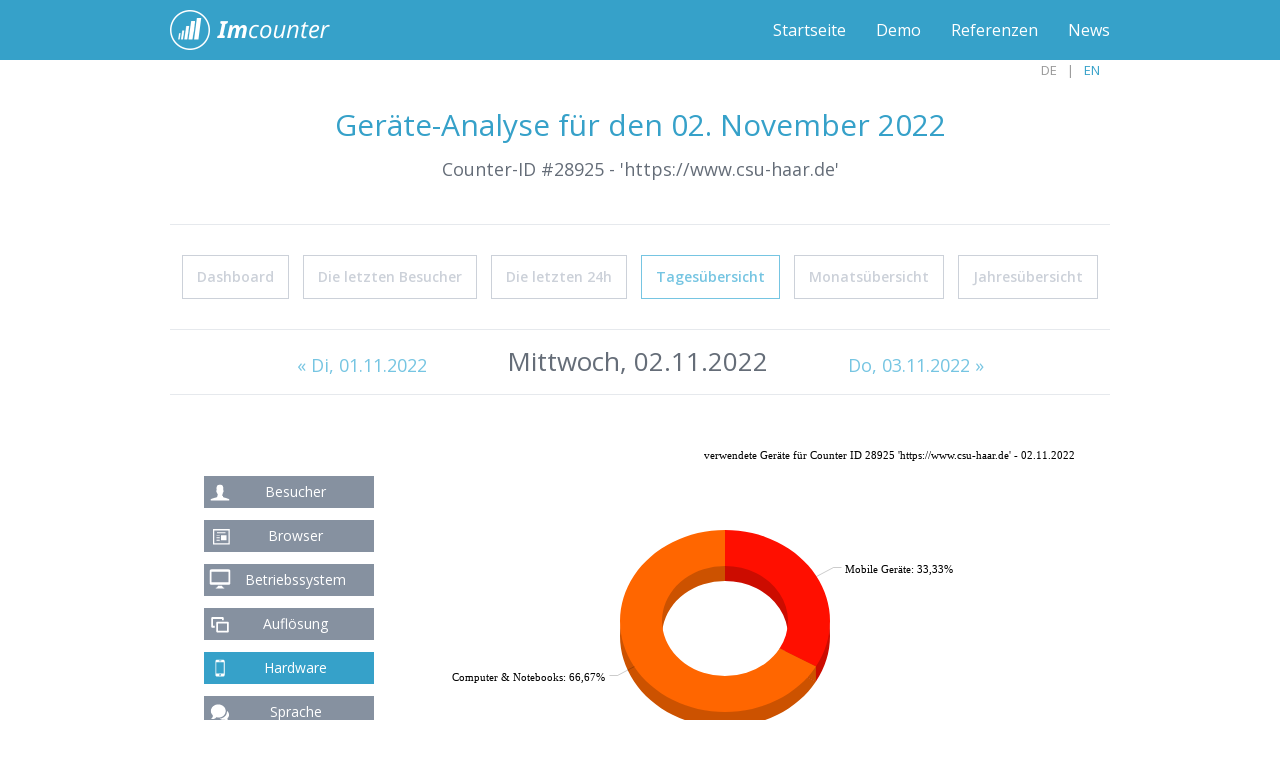

--- FILE ---
content_type: text/html; charset=UTF-8
request_url: https://www.imcounter.com/stats/28925/mobile/021122
body_size: 4548
content:
<!doctype html>
<html lang="de">
<head>
<meta charset="utf-8">
<title>https://csu-haar.de Ger&auml;te am 02.11.2022</title>
<meta name="viewport" content="width=device-width,initial-scale=1,maximum-scale=1,user-scalable=no" />
<meta name="Author" content="ImCounter.com" />
<meta name="Description" content="Diese Statistik gibt Ihnen dar&uuml;ber Auskunft, mit welchen Ger&auml;ten die Nutzer auf https://csu-haar.de am Mittwoch, den 02. November 2022 surften." />
<meta name="robots" content="index,follow" />
<meta property="og:title" content="ImCounter - Kostenloser Besucherzähler"/>
<meta property="og:site_name" content="imcounter.com"/>
<meta property="og:description" content="ImCounter ist ein stylischer und kostenloser Besucherzähler mit Live-Statistik. Garantiert zuverlässig, werbefrei und ohne Registrierung!"/>
<meta property="og:type" content="website"/>
<meta property="og:url" content="https://www.imcounter.com/"/>
<meta property="og:image" content="https://www.imcounter.com/img/counter-bild-03.jpg"/>
<script data-ad-client="ca-pub-9307550705373567" async src="https://pagead2.googlesyndication.com/pagead/js/adsbygoogle.js"></script>
<meta name="google-site-verification" content="4UJhxkDSI-5SKIOYQY4O7F3yAduBx6WqNLCz2V-bbiY" />
<meta name="google-adsense-account" content="ca-pub-9307550705373567">
<meta name="wot-verification" content="33b02970a1c2521fb60f"/>
<link href='https://fonts.googleapis.com/css?family=Open+Sans:300italic,400italic,400,300,600' rel='stylesheet' type='text/css'>
<link rel="alternate" hreflang="en" href="https://www.imcounter.com/en/stats/28925/mobile/021122" />
<link rel="stylesheet" href="https://www.imcounter.com/CIncludes/css/fc_style.css" />
<link rel="shortcut icon" href="https://www.imcounter.com/favicon.png" type="image/png" />
<link rel="alternate" type="application/rss+xml" title="RSS" href="https://www.imcounter.com/rss_de.xml">
<link rel="apple-touch-icon-precomposed" href="https://www.imcounter.com/apple-touch-icon.png" />
<script src="https://www.imcounter.com/CIncludes/js/jquery_combine.js"></script>
<!--[if lt IE 9]>
<script src="https://html5shiv.googlecode.com/svn/trunk/html5.js"></script>
<![endif]--> 
</head>



<body class="page">
  
<div id="branding"  data-scroll-reveal="enter top and move 100px over .66s">
	<div class="container clear">
		<div id="logo">
			<a href="https://www.imcounter.com/" title="Dein kostenloser Besucherzähler">ImCounter</a>
		</div>
		<nav id="navigation" role="navigation">
			<ul id="menuList">
				<li><a href="https://www.imcounter.com/" title="Hier gelangst du zurück zur Startseite.">Startseite</a></li>
				<li><a href="https://www.imcounter.com/stats/1/dashboard" title="Besuche unsere Besucherzähler-Beispiel-Analyse.">Demo</a></li>
				<li><a href="https://www.imcounter.com/referenzen.htm" title="Folgende Partner verwenden unseren Besucherzähler.">Referenzen</a></li>
                <li><a href="https://www.imcounter.com/news.htm" title="Alle Neuigkeiten zum Besucherzähler im Überblick">News</a></li>
											</ul> 
		</nav>
	</div>
</div>
		<div class="lng_area dark">
			<ul>
<li class="active"><span class="dark">DE</span></li><li><a href="https://www.imcounter.com/en/stats/28925/mobile/021122" class="trans25 dark " title="switch to english Site">EN</a></li>		</ul>
    </div>
	<script type="text/javascript" src="https://www.imcounter.com/CIncludes/js/amcharts/amcharts_pie_combined.js"></script>
   		<script type="text/javascript">
			var chart = AmCharts.makeChart("chartdiv",
				{
					"balloonText": "[[title]]<br><span style='font-size:14px'><b>[[value]]</b> ([[percents]]%)</span>",
					"titleField": "mobile",
					"valueField": "value",
					"urlField": "link",
					"type": "pie",
							"pathToImages": "https://www.imcounter.com/CIncludes/js/amcharts/lib/3/images/",
							"angle": 12,
							"depth3D": 15,
							"innerRadius": "60%",
							"allLabels": [],
							"balloon": {},
							"position": "right",
							"startEffect": "easeOutSine",
							"startDuration": 0.7,
							"decimalSeparator" : ",",
							"thousandsSeparator": ".",
							"hideLabelsPercent": 3,
							"startAngle": 0,
							"urlTarget": "_self",
							"colors": ["#FF0F00","#FF6600","#FF9E01","#FCD202","#F8FF01","#B0DE09","#04D215","#0D8ECF","#0D52D1","#2A0CD0","#8A0CCF","#CD0D74","#754DEB","#DDDDDD","#999999","#333333","#000000","#57032A","#CA9726","#990000","#4B0C25"],
							"radius": true,
							"titles": [],
							exportConfig:{
							  menuRight: "20px",
							  menuBottom: "50px",
							  menuItems: [{
							  icon: "https://www.imcounter.com/CIncludes/js/amcharts/images/export.png",
							  format: "png"	  
							  }]  
							},
							"legend": {
								"maxColumns": 4,
								"horizontalGap": 25,
								"align": "left",
								"markerType": "circle",
								"switchType": "v",
								"spacing": 25,
								"valueText": ""
							},
						"allLabels" : [{
						"text" : "verwendete Geräte für Counter ID 28925 'https://www.csu-haar.de' - 02.11.2022",
						"bold" : false,
						"x": 700,
						"y" : 2, 
						"id" : "chartdate",
						"align": "right"
					}],
					"dataProvider": [
						{
							"mobile": "Mobile Geräte",
							"value": 9						},
						{
							"mobile": "Computer & Notebooks",
							"value": 18						},
					]
				}
			);
		</script>
  	

<main id="main" role="main">
	<div class="container clear">
		<div class="hgroup">
			<h1>Geräte-Analyse für den  02. November 2022</h1>
			<h2>Counter-ID #28925 - 'https://www.csu-haar.de'</h2>
		</div>
		<!-- hgroup -->
		<nav id="subMenu">
			<div id="mobile_menu">weitere Funktionen anzeigen</div>
			<ul id="subMenuList">
				<li><a href="https://www.imcounter.com/stats/28925/dashboard"  title="Das Dashboard vereint die wichtigsten Counter-Informationen">Dashboard</a></li>
				<li id="last_User_btn"><a href="https://www.imcounter.com/stats/28925/lastuser"  title="Verfolge hier die letzten Seiten-Besucher">Die letzten Besucher</a></li>
				<li><a href="https://www.imcounter.com/stats/28925/24h"  title="Die letzten 24 Stunden im Überblick">Die letzten 24h</a></li>
				<li><a href="https://www.imcounter.com/stats/28925/day"  class="active" title="Besucherzähler - Tagesübersicht">Tagesübersicht</a></li>
				<li><a href="https://www.imcounter.com/stats/28925/month/0126"  title="Besucherzähler - Monats&uuml;bersicht">Monats&uuml;bersicht</a></li>
				<li><a href="https://www.imcounter.com/stats/28925/year/2026"  title="Besucherzähler - Jahres&uuml;bersicht">Jahres&uuml;bersicht</a></li>
			</ul>
			<!-- subMenuList -->
		</nav>
		<!-- subMenu -->
				<div class="adFrame">
				</div>
				
				<div style="clear: both; height: 1px; "></div>
                <script>
                	$('#mobile_menu').click(
						function() {
							$('#subMenuList').slideToggle('fast','linear');
						});
                </script>		<div class="subnav">
        <ul>
<li><a  title='Zur&uuml;ck zu Dienstag, den 01.11.2022' href='https://www.imcounter.com/stats/28925/mobile/011122'>&laquo; Di<span class='nav_detail'>, 01.11.2022</span></a></li><li class='wide'>Mittwoch, 02.11.2022</li><li><a title='Weiter zu Donnerstag, den 03.11.2022'href='https://www.imcounter.com/stats/28925/mobile/031122'>Do, 03.11.2022 &raquo;</a></li>        
		</ul>
        </div>

	
	        <nav id="iconMenu">
			<ul id="iconMenuList">
				<li ><a href="https://www.imcounter.com/stats/28925/day/021122" title="Übersicht der Besucher"><img src="https://www.imcounter.com/CIncludes/img/icon_user.svg" alt="Übersicht der Besucher" title="Übersicht der Besucher" /></a></li>
				<li ><a href="https://www.imcounter.com/stats/28925/browser/021122" title="Übersicht verwendeter Browser"><img src="https://www.imcounter.com/CIncludes/img/icon_browser.svg" alt="Übersicht verwendeter Browser" title="Übersicht verwendeter Browser"/></a></li>
				<li ><a href="https://www.imcounter.com/stats/28925/system/021122" title="Übersicht verwendeter Betriebssysteme"><img src="https://www.imcounter.com/CIncludes/img/icon_sys.svg" alt="Übersicht verwendeter Betriebssysteme" title="Übersicht verwendeter Betriebssysteme"/></a></li>
				<li ><a href="https://www.imcounter.com/stats/28925/solution/021122" title="Übersicht verwendeter Auflösungen"><img src="https://www.imcounter.com/CIncludes/img/icon_resolution.svg" alt="Übersicht verwendeter Auflösungen" title="Übersicht verwendeter Auflösungen"/></a></li>
				<li  class="iconMenuactive"><a href="https://www.imcounter.com/stats/28925/mobile/021122" title="Anteil mobiler Geräte"><img src="https://www.imcounter.com/CIncludes/img/icon_mobil.svg" alt="Anteil mobiler Geräte" title="Anteil mobiler Geräte"/></a></li>
				<li ><a href="https://www.imcounter.com//stats/28925/language/021122" title="Übersicht verwendeter Sprachen"><img src="https://www.imcounter.com/CIncludes/img/icon_lang.svg" alt="Übersicht verwendeter Sprachen" title="Übersicht verwendeter Sprachen"/></a></li>
                <li ><a href="https://www.imcounter.com/stats/28925/referrer/021122" title="Übersicht der Referrer"><img src="https://www.imcounter.com/CIncludes/img/icon_ref.svg" alt="Übersicht der Referrer" title="Übersicht der Referrer"/></a></li>
			</ul>
			<!-- subMenuList -->
		</nav>
		<!-- subMenu -->
       <div class="pagewrap_x1"> 
       <div style="width: 875px; margin-left: auto; margin-right: auto;" id="diawrap">  
	<div style=" float: left; margin: 30px 0 20px 0px;" id="nav_chart">
        <button class="buttongrey icon_user " title="Übersicht der Besucher" style="margin-bottom: 10px;" onclick="document.location.href='https://www.imcounter.com/stats/28925/day/021122'">Besucher</button><br />
        <button class="buttongrey icon_browser " title="Übersicht verwendeter Browser" style="margin-bottom: 10px;" onclick="document.location.href='https://www.imcounter.com/stats/28925/browser/021122'">Browser</button><br />
        <button class="buttongrey icon_sys " title="Übersicht verwendeter Betriebssysteme"  style="margin-bottom: 10px;" onclick="document.location.href='https://www.imcounter.com/stats/28925/system/021122'">Betriebssystem</button><br />
        <button class="buttongrey icon_res " title="Übersicht verwendeter Auflösungen" style="margin-bottom: 10px;" onclick="document.location.href='https://www.imcounter.com/stats/28925/solution/021122'">Auflösung</button><br />
        <button class="buttongrey icon_mobi greyactive" title="Anteil mobiler Geräte" style="margin-bottom: 10px;" onclick="document.location.href='https://www.imcounter.com/stats/28925/mobile/021122'">Hardware</button><br />
        <button class="buttongrey icon_lang " title="Übersicht verwendeter Sprachen" style="margin-bottom: 10px;" onclick="document.location.href='https://www.imcounter.com/stats/28925/language/021122'">Sprache</button><br />
        <button class="buttongrey icon_ref " title="Übersicht der Referrer" style="margin-bottom: 10px;" onclick="document.location.href='https://www.imcounter.com/stats/28925/referrer/021122'">Referrer</button><br />
	</div>                <div id="chartdiv" style="width: 700px;"></div>
           </div>
           <!-- diawrap -->
                <div class="statsCol statsColFull">
                    <div class="thead">Die Daten im Überblick</div>
                    	<div class="table">
                        
                            <table class="data_tbl">
                                <tr>
                                    <td class="text tleft " style=" width: 33%">Darstellung</td>
                                    <td class="text tright " style=" width: 24%">Besucher</td>
                                    <td class="text tright " style=" width: 25%">Anteil</td>
                                </tr>                
       
								<tr id="no" style=" border-bottom: 1px solid #dce0e3;"  onmouseover=" document.getElementById('no').style.color= '#36a1c9'; document.getElementById('no').style.borderBottom= '1px solid #36a1c9';chart.rollOverSlice(1); " onmouseout=" document.getElementById('no').style.color='#656d78'; document.getElementById('no').style.borderBottom='1px solid #dce0e3'; chart.rollOutSlice(1);">
                                    <td class="dvalue tleft">Computer & Notebooks</td>
                                    <td class="dvalue tright">18</td>
                                    <td class="dvalue tright">66,67%</td>
                                </tr>
                                <tr id="yes" style=" border-bottom: 1px solid #dce0e3;" onmouseover=" document.getElementById('yes').style.color= '#36a1c9'; document.getElementById('yes').style.borderBottom= '1px solid #36a1c9';chart.rollOverSlice(0); " onmouseout=" document.getElementById('yes').style.color='#656d78'; document.getElementById('yes').style.borderBottom='1px solid #dce0e3'; chart.rollOutSlice(0);">
                                    <td class="dvalue tleft">Mobile Geräte</td>
                                    <td class="dvalue tright">9</td>
                                    <td class="dvalue tright">33,33%</td>
                                </tr>
                                
                         
                                                        </table>
                             
						</div>
					</div>
                </div>
                <!-- pagewrap_x1 --> 
	</div>  
    <!-- container clear -->      
</main>
<!-- main --><footer id="footer" role="contentinfo">
	<div class="container clear">
		<div class="footerCol">
			<div class="listItem">
				<div class="h5"></div>
				<ul class="menuList">

				</ul>
			</div>
		</div>
		<div class="footerCol middle">
			<div class="listItem marginbottnone">
				<div class="h5">Besucherzähler Demo</div>
				<ul class="menuList">
					<li><a href="https://www.imcounter.com/stats/1/dashboard" title="Dashboard">Website-Analyse</a></li>
					<li><a href="https://www.imcounter.com/stats/1/24h" title="Rückblick auf die vergangenen 24 Stunden">24 Stunden</a></li>
					<li><a href="https://www.imcounter.com/stats/1/lastuser" title="Die letzten 50 Seiten-Besucher">Who is on?</a></li>
					<li><a href="https://www.imcounter.com/stats/1/day" title="Besucher Tagesübersicht">Tagesübersicht</a></li>
					<li><a href="https://www.imcounter.com/stats/1/month" title="Besucher Monatsübersicht">Monatsübersicht</a></li>
					<li><a href="https://www.imcounter.com/stats/1/year" title="Besucher Jahresübersicht">Jahresübersicht</a></li>
				</ul>
			</div>
			<div class="listItem margintopresp">
				<div class="h5 dontdisresp">&nbsp;</div>
				<ul class="menuList">
					<li><a href="https://www.imcounter.com/stats/1/browser" title="Browser-Analyse">Browser</a></li>
					<li><a href="https://www.imcounter.com/stats/1/system" title="Betriebssystem-Analyse">System</a></li>
					<li><a href="https://www.imcounter.com/stats/1/solution" title="Display-Analyse">Auflösung</a></li>
					<li><a href="https://www.imcounter.com/stats/1/mobile" title="Hardware-Analyse">Hardware</a></li>
					<li><a href="https://www.imcounter.com/stats/1/language" title="Sprach-Analyse">Sprache</a></li>
					<li><a href="https://www.imcounter.com/stats/1/referrer" title="Referrer-Analyse">Referrer</a></li>
				</ul>
			</div>
		</div>
		<div class="footerCol">
			<div class="listItem">
			<div class="h5">&Uuml;ber uns</div>
				<ul class="menuList">

                    <li><a href="https://www.imcounter.com/referenzen.htm" title="Folgende Webmaster vertrauen unserem Besucherzähler">Referenzen</a></li>
                    <li><a href="https://www.imcounter.com/agb.htm" title="Hier finden Sie die Nutzungsbedingungen">Regeln & AGB</a></li>
					<li><a href="https://www.imcounter.com/datenschutz.htm" title="Hinweise zum Datenschutz">Datenschutz</a></li>
					<li><a href="https://www.imcounter.com/impressum.htm" title="Informationen zum Betreiber">Impressum</a></li>
				</ul>
			</div>
			<div class="listItem">
				<div class="h5">Lesenswertes</div>
				<ul class="menuList">
					<li><a href="https://www.imcounter.com/news.htm" title="Neuigkeiten">News</a></li>
					<li><a href="https://www.imcounter.com/hilfe.htm" title="Hier findest du Antworten auf die häufig gestellten Fragen zum Besucherzähler." >FAQ</a></li>
				</ul>
			</div>
		</div>
	</div>
</footer>
<div id="copyright">
	<div class="container clear">
    <p>&copy; 2014 - 2026 ImCounter.com - Der schnellste Counter im Netz!</p>
    <p><span id="fc-1"></span>
	<script>var fcr = Math.floor(Math.random()*99999999999);
    var _fcc = _fcc || []; _fcc.push(["1"]); _fcc.push(["blue"]);
    (function(){
    var fc = document.createElement("script");fc.async = true;
    fc.src = "https://www.imcounter.com/fcount.php?rnd=" + fcr;
    var sc = document.getElementById("fc-1");
	sc.appendChild(fc);
    })();</script><noscript><a href="https://www.imcounter.com/stats/2/dashboard" target="_blank" title="Website-Analyse"><img src="https://www.imcounter.com/fcounter.php?id=1;" alt="Echtzeit-Counter" title="Echtzeit-Counter"></a></noscript></p>
	</div>
</div>

</body>
</html>


--- FILE ---
content_type: text/html; charset=utf-8
request_url: https://www.google.com/recaptcha/api2/aframe
body_size: 248
content:
<!DOCTYPE HTML><html><head><meta http-equiv="content-type" content="text/html; charset=UTF-8"></head><body><script nonce="yuvfmYH20xDt0IJsoMUJAQ">/** Anti-fraud and anti-abuse applications only. See google.com/recaptcha */ try{var clients={'sodar':'https://pagead2.googlesyndication.com/pagead/sodar?'};window.addEventListener("message",function(a){try{if(a.source===window.parent){var b=JSON.parse(a.data);var c=clients[b['id']];if(c){var d=document.createElement('img');d.src=c+b['params']+'&rc='+(localStorage.getItem("rc::a")?sessionStorage.getItem("rc::b"):"");window.document.body.appendChild(d);sessionStorage.setItem("rc::e",parseInt(sessionStorage.getItem("rc::e")||0)+1);localStorage.setItem("rc::h",'1768931889021');}}}catch(b){}});window.parent.postMessage("_grecaptcha_ready", "*");}catch(b){}</script></body></html>

--- FILE ---
content_type: image/svg+xml
request_url: https://www.imcounter.com/CIncludes/img/icon_browser.svg
body_size: 492
content:
<?xml version="1.0" encoding="utf-8"?>
<!-- Generator: Adobe Illustrator 15.1.0, SVG Export Plug-In . SVG Version: 6.00 Build 0)  -->
<!DOCTYPE svg PUBLIC "-//W3C//DTD SVG 1.1//EN" "http://www.w3.org/Graphics/SVG/1.1/DTD/svg11.dtd">
<svg version="1.1" id="Layer_1" xmlns="http://www.w3.org/2000/svg" xmlns:xlink="http://www.w3.org/1999/xlink" x="0px" y="0px"
	 width="100px" height="100px" viewBox="0 0 100 100" enable-background="new 0 0 100 100" xml:space="preserve">
<g>
	<path fill="#FFFFFF" d="M80.682,28.288v41.36c0,3.761,0,4.445,0,7.121H27.801c0-5.613,0-39.762,0-39.762v-8.72H80.682z
		 M76.361,32.608h-44.24v34.001c0,2.56,0,4.344,0,5.84h41.84c1.438,0,1.71,0,2.399,0V32.608z M49.161,49.568h-10.16v-2.24h10.16
		V49.568z M49.161,55.088h-10.16V52.85h10.16V55.088z M49.161,60.449h-10.16v-2.24h10.16V60.449z M49.161,65.648h-10.16v-2.24h10.16
		V65.648z M40.521,38.288h26.64v3.04h-26.64V38.288z M53.161,47.329h17.04v16.239h-17.04V47.329z"/>
</g>
</svg>


--- FILE ---
content_type: image/svg+xml
request_url: https://www.imcounter.com/CIncludes/img/icon_resolution.svg
body_size: 452
content:
<?xml version="1.0" encoding="utf-8"?>
<!-- Generator: Adobe Illustrator 15.1.0, SVG Export Plug-In . SVG Version: 6.00 Build 0)  -->
<!DOCTYPE svg PUBLIC "-//W3C//DTD SVG 1.1//EN" "http://www.w3.org/Graphics/SVG/1.1/DTD/svg11.dtd">
<svg version="1.1" id="Layer_1" xmlns="http://www.w3.org/2000/svg" xmlns:xlink="http://www.w3.org/1999/xlink" x="0px" y="0px"
	 width="100px" height="100px" viewBox="0 0 100 100" enable-background="new 0 0 100 100" xml:space="preserve">
<g>
	<path fill="#FFFFFF" d="M56.161,38.288v-4.16h-28.08v21.601h5.68v6.08h-7.2c-2.32,0-4.24-1.92-4.24-4.16V32.369
		c0-2.32,1.92-4.24,4.24-4.24h31.201c2.319,0,4.16,1.92,4.16,4.24v5.92L56.161,38.288L56.161,38.288z M73.521,42.608
		c2.319,0,4.16,1.92,4.16,4.16v25.841c0,2.24-1.841,4.16-4.16,4.16h-31.28c-2.24,0-4.16-1.92-4.16-4.16v-25.84
		c0-2.24,1.92-4.16,4.16-4.16L73.521,42.608L73.521,42.608z M43.841,48.608v22.4h28.081v-22.4H43.841z"/>
</g>
</svg>


--- FILE ---
content_type: image/svg+xml
request_url: https://www.imcounter.com/CIncludes/img/icon_user.svg
body_size: 547
content:
<?xml version="1.0" encoding="utf-8"?>
<!-- Generator: Adobe Illustrator 15.1.0, SVG Export Plug-In . SVG Version: 6.00 Build 0)  -->
<!DOCTYPE svg PUBLIC "-//W3C//DTD SVG 1.1//EN" "http://www.w3.org/Graphics/SVG/1.1/DTD/svg11.dtd">
<svg version="1.1" id="Layer_1" xmlns="http://www.w3.org/2000/svg" xmlns:xlink="http://www.w3.org/1999/xlink" x="0px" y="0px"
	 width="100px" height="100px" viewBox="0 0 100 100" enable-background="new 0 0 100 100" xml:space="preserve">
<g>
	<path fill="#FFFFFF" d="M21.4,76.77c0,0,0-1.92,0-4.561c3.28-1.68,18.72-5.84,19.601-6.24l0.08-2.88l1.2-0.319
		c0,0,0.48-4.479,0.48-5.201c0,0-1.84-3.6-2.24-5.68c0,0-1.52,0-1.68-1.52c-0.24-1.6,0-2.64-0.4-3.84
		c-0.24-1.12,0.64-2.32,1.36-2.08c0,0-1.6-8.24,0-10.479c1.12-1.6-0.88-5.041,7.2-6.48c8.72-0.56,10.722,0.4,13.04,7.44
		c0.8,2.56,0.48,8.08,0,9.52c0,0,1.2-0.24,1.04,1.28c-0.24,2.48-0.319,7.041-2.08,6.16c0,0-0.08,5.12-1.601,6.16
		c0,0-0.479,4,0.24,4.16h1.439c0,0,0.48,1.439,0.8,4.16c0,0,17.121,4.4,18.802,6.32c0.08,2.08,0,4.08,0,4.08H21.4L21.4,76.77z"/>
</g>
</svg>
